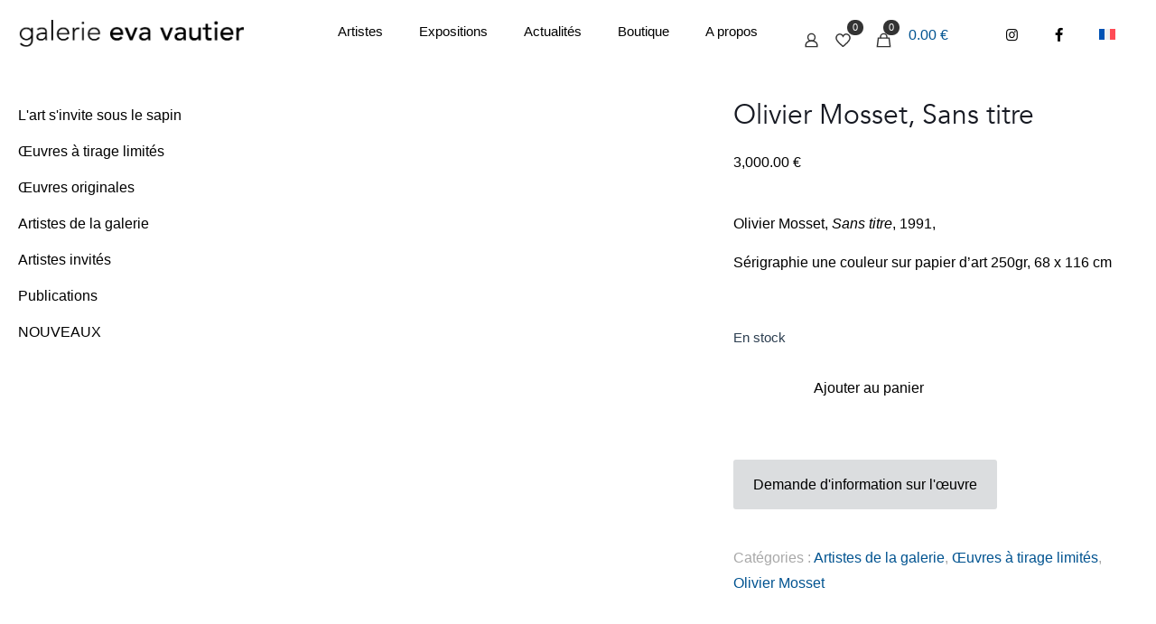

--- FILE ---
content_type: text/css
request_url: https://eva-vautier.com/wp-content/litespeed/ucss/9d5dc9b6c347397efc1f3344d79e3f0e.css?ver=c50e5
body_size: 58459
content:
@media screen{@font-face{font-display:swap;font-family:tc-fontawesome;font-style:normal;font-weight:400;font-display:auto;src:url(/wp-content/plugins/woocommerce-tm-extra-product-options/assets/webfonts/fa-regular-400.eot);src:url(/wp-content/plugins/woocommerce-tm-extra-product-options/assets/webfonts/fa-regular-400.eot?#iefix)format("embedded-opentype"),url(/wp-content/plugins/woocommerce-tm-extra-product-options/assets/webfonts/fa-regular-400.woff2)format("woff2"),url(/wp-content/plugins/woocommerce-tm-extra-product-options/assets/webfonts/fa-regular-400.woff)format("woff"),url(/wp-content/plugins/woocommerce-tm-extra-product-options/assets/webfonts/fa-regular-400.ttf)format("truetype")}@font-face{font-display:swap;font-family:tc-fontawesome;font-style:normal;font-weight:900;font-display:auto;src:url(/wp-content/plugins/woocommerce-tm-extra-product-options/assets/webfonts/fa-solid-900.eot);src:url(/wp-content/plugins/woocommerce-tm-extra-product-options/assets/webfonts/fa-solid-900.eot?#iefix)format("embedded-opentype"),url(/wp-content/plugins/woocommerce-tm-extra-product-options/assets/webfonts/fa-solid-900.woff2)format("woff2"),url(/wp-content/plugins/woocommerce-tm-extra-product-options/assets/webfonts/fa-solid-900.woff)format("woff"),url(/wp-content/plugins/woocommerce-tm-extra-product-options/assets/webfonts/fa-solid-900.ttf)format("truetype")}}:root{--tcgaprow:15px;--tcgapcolumn:15px;--tcinnergaprow:calc(var(--tcgaprow) / 2);--tcinnergapcolumn:calc(var(--tcgapcolumn) / 2);--tcgap:var(--tcgaprow) var(--tcgapcolumn);--tcinnergap:var(--tcinnergaprow) var(--tcinnergapcolumn);--tcinlinesize:3em;--flex-items:1;--swatch-border-radius:0;--swatch-border-color:transparent;--swatch-active-border-color:inherit;--text-swatch-border-color:inherit;--text-swatch-border-width:1px;--text-swatch-active-border-width:1px;--swatch-border-width:2px;--swatch-active-border-width:2px}.tc-container,.tm-extra-product-options .tc-container{display:block;width:100%;padding:0 var(--tcgapcolumn);margin:0}.tc-row,.tm-extra-product-options .tc-row{display:-webkit-box;display:-ms-flexbox;display:flex;-ms-flex-wrap:wrap;flex-wrap:wrap;-webkit-box-pack:start;-ms-flex-pack:start;justify-content:flex-start;-webkit-box-align:stretch;-ms-flex-align:stretch;align-items:stretch;-ms-flex-line-pack:start;align-content:flex-start;margin:0;gap:var(--tcgap)}.tc-extra-product-options{visibility:hidden}.tc-container,.tc-row,.tm-extra-product-options,.tm-extra-product-options .tc-row,.tm-extra-product-options .tm-extra-product-options-fields{-webkit-box-sizing:border-box;box-sizing:border-box}.tm-extra-product-options{max-width:100%;width:100%}.tm-extra-product-options .tm-extra-product-options-fields{clear:both;list-style:none outside none;margin:0;padding:0}.tc-totals-form{clear:both;display:none;width:100%}.tm-epo-totals{clear:both;padding-bottom:1em;padding-top:1em}.tm-epo-totals:empty{display:none}.tc-clearfix::after{content:"";display:block;height:0;clear:both;visibility:hidden;overflow:hidden}.single-product div.product.tm-has-options form.cart{-ms-flex-wrap:wrap!important;flex-wrap:wrap!important;max-width:100%}ul{box-sizing:border-box}.entry-content{counter-reset:footnotes}:root{--wp--preset--font-size--normal:16px;--wp--preset--font-size--huge:42px}.screen-reader-text:focus{font-size:1em}:where(figure){margin:0 0 1em}.wpcf7 .screen-reader-response{position:absolute;overflow:hidden;clip:rect(1px,1px,1px,1px);clip-path:inset(50%);height:1px;width:1px;margin:-1px;padding:0;border:0;word-wrap:normal!important}.wpcf7 form .wpcf7-response-output{padding:.2em 1em}.wpcf7 form.init .wpcf7-response-output{display:none}.woocommerce div.product div.images.woocommerce-product-gallery,.wpcf7-form-control-wrap{position:relative}.wpcf7 .wpcf7-submit:disabled{cursor:not-allowed}.wpcf7 input[type=email]{direction:ltr}button.pswp__button{box-shadow:none!important;background-image:url(/wp-content/plugins/woocommerce/assets/css/photoswipe/default-skin/default-skin.png)!important}button.pswp__button,button.pswp__button--arrow--left::before,button.pswp__button--arrow--right::before,button.pswp__button:hover{background-color:transparent!important}button.pswp__button--arrow--left,button.pswp__button--arrow--left:hover,button.pswp__button--arrow--right,button.pswp__button--arrow--right:hover{background-image:none!important}button.pswp__button--close:hover{background-position:0-44px}button.pswp__button--zoom:hover{background-position:-88px 0}.pswp{display:none;position:absolute;width:100%;height:100%;left:0;top:0;overflow:hidden;-ms-touch-action:none;touch-action:none;z-index:1500;-webkit-text-size-adjust:100%;-webkit-backface-visibility:hidden;outline:0}.pswp *{-webkit-box-sizing:border-box;box-sizing:border-box}.pswp__bg,.pswp__scroll-wrap{position:absolute;left:0;top:0;width:100%;height:100%}.pswp__bg{background:#000;opacity:0;-webkit-transform:translateZ(0);transform:translateZ(0);-webkit-backface-visibility:hidden}.pswp__scroll-wrap{overflow:hidden}.pswp__container{-ms-touch-action:none;touch-action:none;position:absolute;left:0;right:0;top:0;bottom:0;-webkit-user-select:none;-moz-user-select:none;-ms-user-select:none;user-select:none;-webkit-tap-highlight-color:transparent;-webkit-touch-callout:none}.pswp__bg{will-change:opacity;-webkit-transition:opacity 333ms cubic-bezier(.4,0,.22,1);transition:opacity 333ms cubic-bezier(.4,0,.22,1)}.pswp__container{-webkit-backface-visibility:hidden}.pswp__item{position:absolute;left:0;right:0;top:0;bottom:0;overflow:hidden}.pswp__button{position:relative;background:0 0;cursor:pointer;overflow:visible;-webkit-appearance:none;display:block;border:0;padding:0;margin:0;float:left;opacity:.75;-webkit-transition:opacity .2s;transition:opacity .2s;-webkit-box-shadow:none;box-shadow:none}.pswp__button:focus,.pswp__button:hover{opacity:1}.pswp__button:active{outline:0;opacity:.9}.pswp__button::-moz-focus-inner{padding:0;border:0}.pswp__button,.pswp__button--arrow--left:before,.pswp__button--arrow--right:before{background:url(/wp-content/plugins/woocommerce/assets/css/photoswipe/default-skin/default-skin.png)0 0 no-repeat;background-size:264px 88px;width:44px;height:44px}.pswp__button--arrow--left:before,.pswp__button--arrow--right:before{content:"";top:35px;background-color:rgba(0,0,0,.3);height:30px;width:32px;position:absolute}.pswp__button--close{background-position:0-44px}.pswp__button--share{background-position:-44px -44px}.pswp__button--fs{display:none}.pswp__button--zoom{display:none;background-position:-88px 0}.pswp__button--arrow--left,.pswp__button--arrow--right{background:0 0;top:50%;margin-top:-50px;width:70px;height:100px;position:absolute}.pswp__button--arrow--left{left:0}.pswp__button--arrow--right{right:0}.pswp__button--arrow--left:before{left:6px;background-position:-138px -44px}.pswp__button--arrow--right:before{right:6px;background-position:-94px -44px}.pswp__counter,.pswp__share-modal{-webkit-user-select:none;-moz-user-select:none;-ms-user-select:none;user-select:none}.pswp__share-modal{display:block;background:rgba(0,0,0,.5);width:100%;height:100%;top:0;left:0;padding:10px;position:absolute;z-index:1600;opacity:0;-webkit-transition:opacity .25s ease-out;transition:opacity .25s ease-out;-webkit-backface-visibility:hidden;will-change:opacity}.mfn-live-search-box a.button.hidden,.pswp__share-modal--hidden{display:none}.pswp__share-tooltip{z-index:1620;position:absolute;background:#fff;top:56px;border-radius:2px;display:block;width:auto;right:44px;-webkit-box-shadow:0 2px 5px rgba(0,0,0,.25);box-shadow:0 2px 5px rgba(0,0,0,.25);-webkit-transform:translateY(6px);-ms-transform:translateY(6px);transform:translateY(6px);-webkit-transition:-webkit-transform .25s;transition:transform .25s;-webkit-backface-visibility:hidden;will-change:transform}.pswp__counter{position:relative;left:0;top:0;height:44px;font-size:13px;line-height:44px;color:#fff;opacity:.75;padding:0 10px;margin-inline-end:auto}.pswp__caption{position:absolute;left:0;bottom:0;width:100%;min-height:44px}.pswp__caption__center{text-align:left;max-width:420px;margin:0 auto;font-size:13px;padding:10px;line-height:20px;color:#ccc}.pswp__preloader{width:44px;height:44px;position:absolute;top:0;left:50%;margin-left:-22px;opacity:0;-webkit-transition:opacity .25s ease-out;transition:opacity .25s ease-out;will-change:opacity;direction:ltr}.pswp__preloader__icn{width:20px;height:20px;margin:12px}@media screen and (max-width:1024px){.pswp__preloader{position:relative;left:auto;top:auto;margin:0;float:right}}.pswp__ui{-webkit-font-smoothing:auto;visibility:visible;opacity:1;z-index:1550}.pswp__top-bar{position:absolute;left:0;top:0;height:44px;width:100%;display:flex;justify-content:flex-end}.pswp__caption,.pswp__top-bar{-webkit-backface-visibility:hidden;will-change:opacity;-webkit-transition:opacity 333ms cubic-bezier(.4,0,.22,1);transition:opacity 333ms cubic-bezier(.4,0,.22,1);background-color:rgba(0,0,0,.5)}.pswp__ui--hidden .pswp__button--arrow--left,.pswp__ui--hidden .pswp__button--arrow--right,.pswp__ui--hidden .pswp__caption,.pswp__ui--hidden .pswp__top-bar{opacity:.001}.woocommerce img,.woocommerce-page img{height:auto;max-width:100%}.woocommerce div.product div.images,.woocommerce-page div.product div.images{float:left;width:48%}.woocommerce div.product form.cart::after,.woocommerce div.product form.cart::before,.woocommerce form .form-row::after,.woocommerce form .form-row::before,.woocommerce-page form .form-row::after,.woocommerce-page form .form-row::before{content:" ";display:table}.woocommerce form .form-row::after,.woocommerce-page form .form-row::after{clear:both}.woocommerce form .form-row label,.woocommerce-page form .form-row label{display:block}.woocommerce-page form .form-row .input-text{box-sizing:border-box;width:100%}.woocommerce form .form-row-first,.woocommerce form .form-row-last,.woocommerce-page form .form-row-first,.woocommerce-page form .form-row-last{width:47%;overflow:visible}.woocommerce form .form-row-first,.woocommerce-page form .form-row-first{float:left}.woocommerce form .form-row-last,.woocommerce-page form .form-row-last{float:right}@media only screen and (max-width:768px){:root{--woocommerce:#720eec;--wc-green:#7ad03a;--wc-red:#a00;--wc-orange:#ffba00;--wc-blue:#2ea2cc;--wc-primary:#720eec;--wc-primary-text:#fcfbfe;--wc-secondary:#e9e6ed;--wc-secondary-text:#515151;--wc-highlight:#958e09;--wc-highligh-text:white;--wc-content-bg:#fff;--wc-subtext:#767676;--wc-form-border-color:rgba(32, 7, 7, 0.8);--wc-form-border-radius:4px;--wc-form-border-width:1px}.woocommerce div.product div.images,.woocommerce-page div.product div.images{float:none;width:100%}}:root{--woocommerce:#720eec;--wc-green:#7ad03a;--wc-red:#a00;--wc-orange:#ffba00;--wc-blue:#2ea2cc;--wc-primary:#720eec;--wc-primary-text:#fcfbfe;--wc-secondary:#e9e6ed;--wc-secondary-text:#515151;--wc-highlight:#958e09;--wc-highligh-text:white;--wc-content-bg:#fff;--wc-subtext:#767676;--wc-form-border-color:rgba(32, 7, 7, 0.8);--wc-form-border-radius:4px;--wc-form-border-width:1px}@font-face{font-display:swap;font-family:star;src:url(/wp-content/plugins/woocommerce/assets/fonts/WooCommerce.woff2)format("woff2"),url(/wp-content/plugins/woocommerce/assets/fonts/WooCommerce.woff)format("woff"),url(/wp-content/plugins/woocommerce/assets/fonts/WooCommerce.ttf)format("truetype");font-weight:400;font-style:normal}@font-face{font-display:swap;font-family:WooCommerce;src:url(/wp-content/plugins/woocommerce/assets/fonts/WooCommerce.woff2)format("woff2"),url(/wp-content/plugins/woocommerce/assets/fonts/WooCommerce.woff)format("woff"),url(/wp-content/plugins/woocommerce/assets/fonts/WooCommerce.ttf)format("truetype");font-weight:400;font-style:normal}.woocommerce form .form-row{padding:3px;margin:0 0 6px}.woocommerce form .form-row label{line-height:2}.woocommerce form .form-row .input-text{font-family:inherit;font-weight:400;letter-spacing:normal;padding:.5em;display:block;background-color:var(--wc-form-color-background,#fff);border:var(--wc-form-border-width) solid var(--wc-form-border-color);border-radius:var(--wc-form-border-radius);color:var(--wc-form-color-text,#000);box-sizing:border-box;width:100%;margin:0;line-height:normal;height:auto}.woocommerce form .form-row .input-text:focus{border-color:currentColor}.woocommerce form .form-row .required{color:var(--wc-red);font-weight:700;border:0!important;text-decoration:none;visibility:hidden}.woocommerce form .form-row ::-webkit-input-placeholder{line-height:normal}.woocommerce form .form-row :-moz-placeholder{line-height:normal}.woocommerce form .form-row :-ms-input-placeholder{line-height:normal}.woocommerce div.product form.cart::after{clear:both}.woocommerce .quantity .qty{text-align:center}.woocommerce div.product{margin-bottom:0;position:relative}.woocommerce div.product p.stock{font-size:.92em}.woocommerce div.product div.images,.woocommerce div.product form.cart{margin-bottom:2em}.woocommerce div.product div.images img{display:block;width:100%;height:auto}.woocommerce div.product div.images .woocommerce-product-gallery__wrapper{transition:all cubic-bezier(.795,-.035,0,1) .5s;margin:0;padding:0}.woocommerce div.product div.images .woocommerce-product-gallery__image:nth-child(n+2){width:25%;display:inline-block}.woocommerce div.product div.images .woocommerce-product-gallery__image a{display:block;outline-offset:-2px}.woocommerce div.product form.cart div.quantity{float:left;margin:0 4px 0 0}.woocommerce div.product form.cart .button{vertical-align:middle;float:left}.woocommerce .cart .button{float:none}.woocommerce form.login{text-align:left;border-radius:5px}.woocommerce .woocommerce-form-login .woocommerce-form-login__submit{float:left;margin-right:1em}.woocommerce .woocommerce-form-login .woocommerce-form-login__rememberme{display:inline-block}.woocommerce:where(body:not(.woocommerce-uses-block-theme)) div.product .stock{color:#958e09}.woocommerce-no-js form.woocommerce-form-login{display:block!important}.wpml-ls-legacy-list-horizontal{border:1px solid transparent;padding:7px;clear:both}.wpml-ls-legacy-list-horizontal>ul{padding:0;margin:0!important;list-style-type:none}.wpml-ls-legacy-list-horizontal .wpml-ls-item{padding:0;margin:0;list-style-type:none;display:inline-block}.wpml-ls-legacy-list-horizontal a{display:block;text-decoration:none;padding:5px 10px 6px;line-height:1}.wpml-ls-legacy-list-horizontal a span{vertical-align:middle}.wpml-ls-legacy-list-horizontal a span.wpml-ls-bracket{vertical-align:unset}.wpml-ls-legacy-list-horizontal .wpml-ls-flag{display:inline;vertical-align:middle}.wpml-ls-legacy-list-horizontal .wpml-ls-flag+span{margin-left:.4em}.wpml-ls-menu-item .wpml-ls-flag{display:inline;vertical-align:baseline}.mfn-language-switcher-dropdown .wpml-ls ul li a,.woocommerce form.cart,ul .wpml-ls-menu-item a{display:flex;align-items:center}.wcpay-express-checkout-wrapper{width:100%;clear:both;display:flex;flex-direction:column;list-style:none}.wcpay-express-checkout-wrapper #wcpay-express-checkout-element{opacity:0;transition:all .3s ease-in-out;min-height:0;margin:0}.woocommerce .type-product .wcpay-express-checkout-wrapper{margin-top:1em;margin-bottom:1em}a,aside,b,body,div,em,figure,footer,header,html,i,img,li,section,span,strong,ul{margin:0;padding:0;border:0;font:inherit;vertical-align:baseline}form,h3,h4,label,p{padding:0;border:0;font:inherit;vertical-align:baseline}aside,figure,footer,header,section{display:block}body{line-height:1;--mfn-column-gap-top:0;--mfn-column-gap-bottom:40px;--mfn-column-gap-left:12px;--mfn-column-gap-right:12px;--mfn-article-box-decoration:#0089F7;--mfn-before-after-slider:#fff;--mfn-before-after-label:rgba(0,0,0,0.25);--mfn-before-after-label-color:#fff;--mfn-blog-slider-date-bg:#f8f8f8;--mfn-blog-date-bg:#f8f8f8;--mfn-contactbox-line:rgba(255,255,255,.2);--mfn-infobox-line:rgba(255,255,255,.2);--mfn-faq-line:rgba(0,0,0,.1);--mfn-clients-tiles:rgba(0,0,0,.08);--mfn-clients-tiles-hover:#0089F7;--mfn-offer-thumbs-nav:#0089F7;--mfn-timeline-date-bg:#f8f8f8;--mfn-sliding-box-bg:#0089F7;--mfn-tabs-border-color:rgba(0,0,0,.08);--mfn-shape-divider:#000;--mfn-icon-box-icon:#0089F7;--mfn-popup-tmpl-offset:30px;--mfn-exitbutton-font-size:16px;--mfn-exitbutton-size:30px;--mfn-exitbutton-item-size:16px;--mfn-exitbutton-offset-horizontal:0px;--mfn-wpml-arrow-size:10px;--mfn-sidemenu-always-visible-offset:400px;--mfn-button-font-family:inherit;--mfn-button-font-size:inherit;--mfn-button-font-weight:inherit;--mfn-button-font-style:inherit;--mfn-button-letter-spacing:inherit;--mfn-button-gap:10px;--mfn-button-padding:10px 20px;--mfn-button-border-width:0px;--mfn-button-border-style:solid;--mfn-button-border-radius:3px;--mfn-button-transition:0.2s;--mfn-button-color:#626262;--mfn-button-color-hover:#626262;--mfn-button-icon-color:#626262;--mfn-button-icon-color-hover:#626262;--mfn-button-bg:#dbdddf;--mfn-button-bg-hover:#d3d3d3;--mfn-button-border-color:transparent;--mfn-button-border-color-hover:transparent;--mfn-button-box-shadow:unset;--mfn-button-theme-color:#fff;--mfn-button-theme-color-hover:#fff;--mfn-button-theme-icon-color:#0095eb;--mfn-button-theme-icon-color-hover:#007cc3;--mfn-button-theme-bg:#0095eb;--mfn-button-theme-bg-hover:#007cc3;--mfn-button-theme-border-color:transparent;--mfn-button-theme-border-color-hover:transparent;--mfn-button-theme-box-shadow:unset;--mfn-button-shop-color:#fff;--mfn-button-shop-color-hover:#fff;--mfn-button-shop-icon-color:#0095eb;--mfn-button-shop-icon-color-hover:#007cc3;--mfn-button-shop-bg:#161922;--mfn-button-shop-bg-hover:#030304;--mfn-button-shop-border-color:transparent;--mfn-button-shop-border-color-hover:transparent;--mfn-button-shop-box-shadow:unset;--mfn-button-action-color:#626262;--mfn-button-action-color-hover:#626262;--mfn-button-action-icon-color:#626262;--mfn-button-action-icon-color-hover:#626262;--mfn-button-action-bg:#dbdddf;--mfn-button-action-bg-hover:#d3d3d3;--mfn-button-action-border-color:transparent;--mfn-button-action-border-color-hover:transparent;--mfn-button-action-box-shadow:unset;-webkit-font-smoothing:antialiased;-webkit-text-size-adjust:100%;min-width:960px;--mfn-swiper-pagination-bullet-active-color:#007aff;--mfn-swiper-pagination-bullet-inactive-color:#000;--mfn-swiper-pagination-bullet-width:10px;--mfn-swiper-pagination-bullet-height:10px;--mfn-swiper-pagination-spacing:20px;--mfn-swiper-arrow-width:auto;--mfn-swiper-arrow-height:auto;--mfn-swiper-arrow-size:50px;--mfn-swiper-arrow-spacing:20px;--mfn-tabs-border-width:1px}ul{list-style:none outside}body.style-simple{--mfn-contactbox-line:rgba(255,255,255,.1);--mfn-infobox-line:rgba(255,255,255,.1)}img:not([src$=".svg"]){max-width:100%;height:auto}html{height:100%;overflow-x:hidden}*,::after,::before{box-sizing:inherit;-webkit-font-smoothing:antialiased}h3,h4,p{margin:0 0 15px}em,i{font-style:italic}b,strong{font-weight:700}a,a:focus,a:visited{text-decoration:none;outline:0}a:hover{text-decoration:underline}p a,p a:visited{line-height:inherit}.content_wrapper img{max-width:100%;height:auto}input::-moz-focus-inner{border:0;padding:0}.button,button,input[type=submit]{display:inline-flex;align-items:center;justify-content:center;gap:var(--mfn-button-gap);position:relative;box-sizing:border-box;font-family:var(--mfn-button-font-family);font-size:var(--mfn-button-font-size);font-weight:var(--mfn-button-font-weight);font-style:var(--mfn-button-font-style);letter-spacing:var(--mfn-button-letter-spacing);line-height:1.2;padding:var(--mfn-button-padding);border-width:var(--mfn-button-border-width);border-style:var(--mfn-button-border-style);border-radius:var(--mfn-button-border-radius);outline:unset;text-decoration:none;cursor:pointer;overflow:hidden;transition:color var(--mfn-button-transition) ease-in-out,background-color var(--mfn-button-transition) ease-in-out,border-color var(--mfn-button-transition) ease-in-out}.button:hover,.mfn-language-switcher-dropdown .wpml-ls ul li a,.mfn-language-switcher-dropdown .wpml-ls ul li a:hover,button:hover,input[type=submit]:hover{text-decoration:none}.button:disabled,button:disabled,input[type=submit]:disabled{cursor:not-allowed;opacity:.3}.button.button_full_width{width:100%}.button,button{background-color:var(--mfn-button-bg);border-color:var(--mfn-button-border-color);color:var(--mfn-button-color);box-shadow:var(--mfn-button-box-shadow)}.button:hover,button:hover{background-color:var(--mfn-button-bg-hover);border-color:var(--mfn-button-border-color-hover);color:var(--mfn-button-color-hover)}.button_theme,input[type=submit]{background-color:var(--mfn-button-theme-bg);border-color:var(--mfn-button-theme-border-color);color:var(--mfn-button-theme-color);box-shadow:var(--mfn-button-theme-box-shadow)}.button_theme:hover,input[type=submit]:hover{background-color:var(--mfn-button-theme-bg-hover);border-color:var(--mfn-button-theme-border-color-hover);color:var(--mfn-button-theme-color-hover)}.button.alt,button.alt{background-color:var(--mfn-button-shop-bg);border-color:var(--mfn-button-shop-border-color);color:var(--mfn-button-shop-color);box-shadow:var(--mfn-button-shop-box-shadow)}.button.alt:hover,button.alt:hover{background-color:var(--mfn-button-shop-bg-hover);border-color:var(--mfn-button-shop-border-color-hover);color:var(--mfn-button-shop-color-hover)}@font-face{font-display:swap;font-family:"mfn-icons";src:url(/wp-content/themes/betheme/fonts/mfn/icons.eot?3522148);src:url(/wp-content/themes/betheme/fonts/mfn/icons.eot?3522148#iefix)format("embedded-opentype"),url(/wp-content/themes/betheme/fonts/mfn/icons.woff2?3522148)format("woff2"),url(/wp-content/themes/betheme/fonts/mfn/icons.woff?3522148)format("woff"),url(/wp-content/themes/betheme/fonts/mfn/icons.ttf?3522148)format("truetype"),url(/wp-content/themes/betheme/fonts/mfn/icons.svg?3522148#mfn-icons)format("svg");font-weight:400;font-style:normal;font-display:swap}[class^=icon-]:before{font-family:"mfn-icons";font-style:normal;font-weight:400;speak:never;display:inline-block;text-decoration:inherit;width:1em;text-align:center;font-variant:normal;text-transform:none;line-height:1em;-webkit-font-smoothing:antialiased;-moz-osx-font-smoothing:grayscale}.icon-minus:before{content:""}.icon-plus:before{content:""}.icon-menu-fine:before{content:""}.icon-instagram:before{content:""}.wpcf7::after{clear:both;content:"";display:block}span.wpcf7-form-control-wrap{width:100%;position:relative!important;display:inline-block;margin-bottom:3px}span.wpcf7-form-control-wrap .wpcf7-text,span.wpcf7-form-control-wrap .wpcf7-textarea{width:100%;box-sizing:border-box;margin-bottom:0}.wpcf7 input[type=submit]{margin-bottom:0!important;-webkit-appearance:none;-moz-appearance:none;appearance:none}.wpcf7 form .wpcf7-response-output{border:0;margin:0 .5em 1em;clear:both}button::-moz-focus-inner{padding:0;border:0}#Wrapper{max-width:1240px;margin:0 auto;position:relative}.layout-full-width{padding:0}.layout-full-width #Wrapper{max-width:100%!important;width:100%!important;margin:0!important}#Content{width:100%;z-index:0;position:relative}.with_aside #Content{padding-top:0}#Content,.with_aside .sections_group{padding-top:30px}.section{position:relative;box-sizing:border-box}.section_wrapper{max-width:1220px;height:100%;margin:0 auto;position:relative}.section_wrapper:after{clear:both;content:" ";display:block;height:0;visibility:hidden;width:100%}.mcb-wrap{float:left;position:relative;z-index:1;box-sizing:border-box}.column,.columns{float:left;margin:0}.sidebar,.widget-area{box-sizing:border-box}.mcb-column,.mcb-wrap,.section{background-position:left top;background-repeat:no-repeat}.one-third.mcb-wrap{width:33.333%}.one-second.mcb-wrap{width:50%}.one.mcb-wrap{width:100%}.four.columns{width:25%}.mcb-sidebar.lines-boxed .widget:after,.one.column,.single-product div.product{width:100%}.mcb-column{position:relative}.mcb-column-inner{position:relative;margin-top:var(--mfn-column-gap-top);margin-bottom:var(--mfn-column-gap-bottom);margin-left:var(--mfn-column-gap-left);margin-right:var(--mfn-column-gap-right)}.mfn-item-inline.column{width:auto!important;flex:0 0 auto!important;max-width:100%}.with_aside .content_wrapper{max-width:1240px;margin:0 auto}.with_aside .sections_group{width:75%;float:left}.with_aside #Content .section_wrapper{max-width:98%;max-width:calc(100% - 20px)}.with_aside .four.columns{float:right;margin:0}.aside_left .sections_group{float:right}.aside_left .four.columns{float:left}.clearfix:after,.clearfix:before{content:" ";display:block;overflow:hidden;visibility:hidden;width:0;height:0}.clear,.clearfix:after{clear:both}.clear{display:block;overflow:hidden;visibility:hidden;width:0;height:0}#body_overlay,.section>.mcb-background-overlay{width:100%;height:100%;position:absolute;z-index:1;top:0;left:0}.wrap>.mcb-wrap-inner>.mcb-wrap-background-overlay{width:100%;height:100%;position:absolute;left:0;top:0;border-radius:inherit}.mfn-live-search-box{min-height:0;padding:15px;overflow-y:auto;z-index:2;clear:both;text-align:center;box-sizing:border-box;transition:height .3s ease-in-out;border-top:1px solid rgb(0 0 0/.08)}.mfn-live-search-box a.button{width:100%;margin-top:20px;box-sizing:border-box}.mfn-live-search-box .mfn-live-search-list{list-style:none;margin:0;text-align:left;overflow:auto}.mfn-live-search-box .mfn-live-search-list>*,.mfn-live-search-box .mfn-live-search-noresults{display:none}.mfn-live-search-box .mfn-live-search-list ul{list-style:none;margin:0}.mfn-language-switcher-dropdown .wpml-ls-legacy-list-horizontal{border:0;padding:0}.mfn-language-switcher-dropdown .wpml-ls ul{display:flex;flex-wrap:wrap}.mfn-language-switcher-dropdown .wpml-ls ul li{display:none;order:2;float:none;width:100%}.mfn-language-switcher-dropdown .wpml-ls ul li a img{height:auto}.mcb-section .mcb-wrap .mcb-item-xq8g0uapn .mfn-language-switcher ul li a img,.mfn-language-switcher-dropdown .wpml-ls ul li a img.wpml-ls-flag{width:18px}.mfn-language-switcher-dropdown .wpml-ls ul li.wpml-ls-current-language{display:flex;order:1;position:relative}#body_overlay{position:fixed;height:120%;background:rgb(0 0 0/.6);z-index:9002;display:none}body.mobile-side-slide{position:relative;overflow-x:visible}.mcb-sidebar{border-style:solid;padding:0 20px;position:relative}.mcb-sidebar:before{content:"";display:block;position:absolute;top:0;width:1500px;height:100%;background:rgb(0 0 0/.01);visibility:visible}.aside_left .mcb-sidebar{border-right-width:1px}.aside_left .mcb-sidebar:before{right:0}.mcb-sidebar.style-simple{border-color:transparent!important}.mcb-sidebar.style-simple:before{content:unset}.widget{margin:30px 0;position:relative}.widget:last-child:after{display:none}.widget:after{content:"";display:block;position:absolute;bottom:0;width:1500px;height:0;visibility:visible;border-width:1px 0 0;border-style:solid}.widget:not(.widget_block)>h3{font-size:18px;line-height:22px}.sidebar.has-lines .widget{padding-bottom:30px}.aside_left .widget:after{right:0}.tooltip{display:inline;position:relative;cursor:help;border-bottom-width:1px;border-style:dotted}.tooltip:focus:before,.tooltip:hover:before{opacity:1;transform:translate(-50%,-10px)}.tooltip:focus:after,.tooltip:hover:after{opacity:1;transform:translate(-50%,-10px) rotate(45deg)}.tooltip:after,.tooltip:before{position:absolute;z-index:98;bottom:100%;left:50%;opacity:0;pointer-events:none}.tooltip:before{content:attr(data-tooltip);text-align:center;text-indent:0;padding:6px 12px;font-size:12px;line-height:20px;transform:translate(-50%,0);border-radius:3px}.tooltip:after{display:block;content:"";width:10px;height:10px;border-radius:2px;margin-bottom:-4px;transform:translate(-50%,0) rotate(45deg)}.tooltip:before{max-width:250px;width:max-content;transition:transform .2s ease-out}.tooltip[data-position=left]:before{transform:translate(0,-50%);left:auto;bottom:auto;right:100%;top:50%}.tooltip[data-position=left]:focus:before,.tooltip[data-position=left]:hover:before{transform:translate(-10px,-50%)}.tooltip[data-position=left]:after{transform:translate(5px,-5px) rotate(45deg);left:auto;bottom:auto;right:100%;top:50%}.tooltip[data-position=left]:focus:after,.tooltip[data-position=left]:hover:after{transform:translate(-60%,-5px) rotate(45deg)}.tooltip:after{transition:transform .2s ease-out}.column_button .button{margin:0!important;vertical-align:middle}form{margin:0}textarea{min-height:60px;line-height:20px}label{display:block;margin:0 0 5px;font-weight:500}input[type=checkbox]{display:inline}input[type=email],input[type=password],input[type=text],textarea{padding:10px;outline:0;width:230px;max-width:100%;display:block;margin:0 0 20px;font-size:15px;border-width:1px;border-style:solid;border-radius:0;box-sizing:border-box;-webkit-appearance:none}.column_column ul{list-style:disc outside;margin:0 0 15px 30px}.column_column ul li{margin-bottom:10px}.mfn-icon-box,.mfn-icon-box .icon-wrapper{display:flex;align-items:center;overflow:hidden}.mfn-icon-box{box-sizing:border-box}.mfn-icon-box .icon-wrapper{justify-content:center;flex-shrink:0;line-height:0}.mfn-builder-content .mfn-icon-box .icon-wrapper i{font-size:7vh;line-height:1;color:var(--mfn-icon-box-icon)}.mfn-icon-box .desc-wrapper :last-child{margin-bottom:0}.mfn-header-tmpl .mfn-header-icon-box .icon-wrapper{overflow:unset}.mfn-icon-box-left .icon-wrapper{margin:0 20px 0 0}.mfn-icon-box-top{flex-direction:column}.mfn-icon-box-top .icon-wrapper{margin:0 0 30px}.mfn-icon-box-top.mfn-icon-box-center .icon-wrapper{width:40%}.mfn-icon-box-center{align-items:center}@media (max-width:767px){.mfn-icon-box-mobile-right{flex-direction:row}.mfn-icon-box-mobile-right .icon-wrapper{margin:0 0 0 20px;order:2;width:25%}}.mfn-icon-box,.mfn-icon-box .desc-wrapper,.mfn-icon-box .icon-wrapper,.mfn-icon-box .icon-wrapper i{transition:all .2s ease-in-out}::-moz-selection{color:#fff}::selection{color:#fff}.mcb-sidebar,.widget:after,.woocommerce .quantity input.qty,input[type=email],input[type=password],input[type=text],textarea{border-color:rgb(0 0 0/.08)}.tooltip:after,.tooltip:before{background:#444;color:#fff}.tooltip:before{box-shadow:0 0 15px rgb(0 0 0/.15)}.woocommerce .quantity input.qty,input[type=email],input[type=password],input[type=text],textarea{background-color:#fff;color:#626262;box-shadow:inset 0 0 2px 2px rgb(0 0 0/.02)}input[type=email]:focus,input[type=password]:focus,input[type=text]:focus,textarea:focus{background-color:#e9f5fc;border-color:#d5e5ee;color:#1982c2}.mfn-close-icon{z-index:5;display:flex;justify-content:center;align-items:center;width:40px;height:40px;font-size:20px;cursor:pointer;text-decoration:none!important}.mfn-close-icon .icon{color:rgb(0 0 0/.3);display:inline-block;transition:all .3s ease-in-out}.mfn-close-icon:hover .icon{color:rgb(0 0 0/.8);transform:rotate(180deg)}.section_wrapper{flex-wrap:wrap}.mcb-wrap,.mcb-wrap-inner,.section_wrapper{display:flex;align-items:flex-start}.mcb-wrap-inner{align-content:flex-start;flex-wrap:wrap;position:relative;width:100%;align-self:stretch}.column_column{display:flex}.mcb-item-column-inner{width:100%;word-break:break-word}.mfn-header-tmpl{--mfn-column-gap-left:5px;--mfn-column-gap-right:5px;--mfn-column-gap-bottom:0;--mfn-header-menu-gap:0px;--mfn-header-menu-icon-gap:5px;--mfn-header-menu-submenu-icon-gap:10px;--mfn-header-menu-sep:rgba(1,7,39,.15);--mfn-header-menu-animation-height:3px;--mfn-header-menu-icon-size:25px;--mfn-header-submenu-icon-size:13px;--mfn-header-menu-animation-color:#0089f7;--mfn-header-menu-sidebar-width:350px;--mfn-header-search-icon-color:#333;--mfn-header-icon-color:#333;--mfn-header-submenu-border-radius-top:4px;--mfn-header-submenu-border-radius-right:4px;--mfn-header-submenu-border-radius-bottom:4px;--mfn-header-submenu-border-radius-left:4px;--mfn-header-submenu-dropdown-size:8px;--mfn-header-submenu-dropdown-offset:0px;--mfn-header-submenu-dropdown-color:#fff;width:100%;position:relative;z-index:3}.mfn-header-tmpl-absolute{position:absolute;left:0;top:0}.mfn-header-tmpl.mfn-hasSticky .mfn-header-sticky-section{display:none}@media only screen and (max-width:767px){.mfn-header-tmpl .section_wrapper{padding-left:0!important;padding-right:0!important}}.mfn-header-tmpl .mfn-header-tmpl-builder>.mcb-section>.section_wrapper>.mcb-wrap:hover{z-index:2}.mfn-header-tmpl .mcb-header-wrap{width:auto;max-width:100%}.mfn-header-tmpl .mcb-header-section>.section_wrapper,.mfn-header-tmpl .mcb-header-wrap>.mcb-wrap-inner{flex-wrap:nowrap}.mfn-header-tmpl .mcb-header-section>.section_wrapper:after{content:unset}@media only screen and (min-width:960px) and (max-width:1440px){.mfn-header-tmpl .laptop-one-third.mcb-header-wrap:not(.mfn-item-custom-width){width:auto}}@media only screen and (min-width:768px) and (max-width:959px){.mfn-header-tmpl .tablet-one-third.mcb-header-wrap:not(.mfn-item-custom-width){width:auto}}@media only screen and (max-width:767px){.mfn-header-tmpl .mobile-one.mcb-header-wrap:not(.mfn-item-custom-width){width:auto}}.mfn-item-inline.column_header_menu{flex-grow:1!important;flex-shrink:1!important;flex-basis:0!important}.mfn-header-tmpl .column_column{flex-shrink:1!important}.mfn-header-tmpl .column_column .column_attr>:last-child,.woocommerce .column_product_meta .product_meta span:last-child{margin-bottom:0}.column_header_logo .logo-wrapper{display:flex;align-items:center;width:100%;height:100%;line-height:0}.column_header_logo .logo-wrapper>*{width:100%;height:auto}.column_header_search .search_wrapper{position:relative}.column_header_search .search_wrapper input[type=text]{position:relative;margin:0;padding-left:40px;width:100%;color:var(--mfn-header-search-color)}.column_header_search .search_wrapper input[type=text]::placeholder{color:var(--mfn-header-search-color)}.column_header_search .search_wrapper .icon_search{position:absolute;left:22px;top:50%;z-index:1;transform:translate(-50%,-50%)}.column_header_search .search_wrapper svg.icon_search{width:var(--mfn-header-search-icon-size)}.column_header_search .search_wrapper svg.icon_search .path{stroke:var(--mfn-header-search-icon-color)}.column_header_search .search_wrapper .icon_close{display:none}.mfn-header-menu{display:flex;align-items:stretch;flex-wrap:wrap;font-size:15px;line-height:1.5;font-weight:500}.mfn-header-menu,.mfn-header-menu .mfn-submenu{margin:0;padding:0;list-style:none}.mfn-header-menu .mfn-menu-li{position:relative}.mfn-header-menu .mfn-menu-li .mfn-menu-link{display:flex;text-decoration:none}.mfn-header-menu>.mfn-menu-li>.mfn-menu-link{position:relative;align-items:center;justify-content:center;padding:8px 20px;width:100%;box-sizing:border-box}.mfn-header-menu>.mfn-menu-li>.mfn-menu-link .menu-item-helper{display:flex;position:absolute;left:0;top:0;width:100%;height:100%;box-sizing:border-box}.mfn-header-menu .mfn-menu-li .mfn-submenu{display:none;position:absolute;width:220px;border-radius:var(--mfn-header-submenu-border-radius-top) var(--mfn-header-submenu-border-radius-right) var(--mfn-header-submenu-border-radius-bottom) var(--mfn-header-submenu-border-radius-left)}.mfn-header-menu .mfn-menu-li .mfn-submenu .mfn-menu-link{align-items:center;padding:10px 20px}.mfn-header-menu .mfn-menu-li .mfn-submenu .mfn-menu-li:first-child .mfn-menu-link{border-radius:var(--mfn-header-submenu-border-radius-top) var(--mfn-header-submenu-border-radius-right)0 0}.mfn-header-menu .mfn-menu-li .mfn-submenu .mfn-menu-li:last-child .mfn-menu-link{border-bottom:0;border-radius:0 0 var(--mfn-header-submenu-border-radius-bottom) var(--mfn-header-submenu-border-radius-left)}.mfn-header-menu .mfn-menu-li .mfn-submenu .mfn-menu-link .menu-sub{margin-left:auto}.mfn-menu-submenu-on-hover .mfn-menu-li:hover>.mfn-submenu{display:block}.mfn-header-menu>.mfn-menu-li .mfn-submenu{left:0;top:100%}.mfn-header-menu.mfn-menu-fold-last-to-right>.mfn-menu-li:nth-last-of-type(-n+2) .mfn-submenu{left:auto;right:0}.mfn-header-menu .mfn-menu-li>.mfn-menu-link{color:#73748c}.mfn-header-menu .mfn-menu-li:hover>.mfn-menu-link{color:#2a2b39}.mfn-header-menu .mfn-submenu{background-color:#fff;box-shadow:0 10px 20px 0 rgb(1 7 39/.05)}.mfn-header-menu>.mfn-menu-li,.mfn-header-menu>.mfn-menu-li .mfn-menu-link .menu-sub{z-index:1}.mcb-item-header_burger-inner,.mfn-header-menu>.mfn-menu-li:hover{z-index:2}.mfn-header-menu>.mfn-menu-li>.mfn-menu-link{z-index:4}.mfn-header-menu>.mfn-menu-li>.mfn-menu-link>.label-wrapper>.menu-label{white-space:nowrap}.mfn-header-menu>.mfn-menu-li .mfn-menu-link span.menu-sub i{font-size:var(--mfn-header-submenu-icon-size)}.mfn-header-menu .mfn-menu-li:not(.menu-item-has-children,.mfn-menu-item-has-megamenu) .mfn-menu-link .menu-sub{display:none!important}.mfn-header-menu .mfn-menu-li .mfn-submenu .mfn-menu-link .menu-sub>i{font-size:var(--mfn-header-submenu-submenu-icon-size)}.mfn-header-menu .mfn-menu-link .label-wrapper{position:relative;display:flex;flex-direction:column}.mfn-menu-submenu-icon-off .mfn-menu-link .menu-sub{display:none}.mfn-menu-icon-left .mfn-menu-link>.menu-sub{margin-left:var(--mfn-header-menu-submenu-icon-gap)}.mfn-header-menu>.mfn-menu-li{display:inline-flex;margin:0 calc(var(--mfn-header-menu-gap)/2)}.mfn-header-menu>.mfn-menu-li:first-child,.woocommerce .product_meta span:first-child{margin-left:0}.mfn-header-menu>.mfn-menu-li:last-child,.woocommerce .product_meta span:last-child{margin-right:0}.mfn-menu-animation-text-line-bottom>.mfn-menu-li>.mfn-menu-link{transition:color .2s ease-in-out}.mfn-menu-animation-text-line-bottom>.mfn-menu-li>.mfn-menu-link .label-wrapper:before,.mfn-menu-animation-text-toggle-line-bottom>.mfn-menu-li>.mfn-menu-link .label-wrapper:before{content:"";position:absolute;left:0;top:100%;width:100%;height:var(--mfn-header-menu-animation-height);background-color:var(--mfn-header-menu-animation-color);transform:scale3d(0,1,1)}.mfn-menu-animation-text-line-bottom>.mfn-menu-li>.mfn-menu-link .label-wrapper:before{transition:transform .2s ease-in-out}.mfn-menu-animation-text-line-bottom>.mfn-menu-li:hover>.mfn-menu-link .label-wrapper:before{transform:scale3d(1,1,1)}.mfn-menu-animation-text-toggle-line-bottom>.mfn-menu-li>.mfn-menu-link{transition:color .4s cubic-bezier(.8,0,.2,1)}.mfn-menu-animation-text-toggle-line-bottom>.mfn-menu-li>.mfn-menu-link .label-wrapper:before{transform-origin:100% 50%;transition:transform .4s cubic-bezier(.8,0,.2,1)}.mfn-menu-animation-text-toggle-line-bottom>.mfn-menu-li:hover>.mfn-menu-link .label-wrapper:before{transform:scale3d(1,1,1);transform-origin:0 50%}.mfn-header-tmpl .mfn-icon-box .icon-wrapper i{font-size:var(--mfn-header-menu-icon-size);color:var(--mfn-header-icon-color)}.mfn-header-tmpl .mfn-icon-box .icon-wrapper svg .path{stroke:var(--mfn-header-icon-color)}.mfn-header-tmpl .mfn-icon-box .icon-wrapper svg{width:var(--mfn-header-menu-icon-size)}.column_header_icon .mfn-header-cart-link .icon-wrapper,.column_header_icon .mfn-header-wishlist-link .icon-wrapper{position:relative}.column_header_icon .header-cart-count,.column_header_icon .header-wishlist-count{display:inline-block;position:absolute;font-size:11px;line-height:1;background-color:#333;color:#fff;min-width:18px;text-align:center;border-radius:18px;padding:3px}.mfn-header-tmpl a.mfn-icon-box,.mfn-header-tmpl a:hover.mfn-icon-box{text-decoration:none}.mfn-header-tmpl .mfn-icon-box-left .icon-wrapper{margin:0 10px 0 0}.mfn-header-tmpl .mfn-icon-box-top .icon-wrapper{margin:0 0 5px}.column_header_burger.mfn-item-inline .icon-wrapper,.column_header_icon.mfn-item-inline .icon-wrapper{width:auto}@media (max-width:767px){.mfn-header-tmpl .mfn-icon-box-mobile-right .icon-wrapper{margin:0 0 0 10px}}.mfn-header-tmpl .mfn-icon-box-empty-desc .icon-wrapper{margin:0}.mfn-footer-sliding .mfn-footer-tmpl{position:fixed;width:100%;bottom:0;left:0;z-index:-1}.mfn-footer-sliding #Wrapper{z-index:0;overflow-x:hidden}.mfn-footer-sliding #Content{position:relative}@media only screen and (max-width:767px){.mfn-footer-sliding .mfn-footer-tmpl{position:static}.mfn-footer-sliding #Content{margin-bottom:0!important}.footer-menu-sticky .mfn-footer-tmpl{padding-bottom:70px}.mfn-footer-tmpl .mcb-section:not(.full-width){max-width:100%;padding-left:33px;padding-right:33px}.mfn-footer-tmpl .mcb-section .section_wrapper{max-width:100%!important}}.mfn-popup-tmpl{display:none;position:fixed;top:0;left:0;width:100%;height:100%;z-index:10001}.mfn-popup-tmpl:before{content:"";display:block;width:200%;height:200%;left:-50%;top:-50%;position:absolute}.mfn-popup-tmpl-content{display:flex;position:fixed;max-height:calc(100vh - (2*var(--mfn-popup-tmpl-offset)));max-width:calc(100vw - (2*var(--mfn-popup-tmpl-offset)));box-sizing:border-box;z-index:1999;background-color:#fff;border-radius:3px;box-shadow:0 2px 4px rgb(105 103 139/.03)}.mfn-popup-tmpl-content .mfn-popup-tmpl-content-wrapper{overflow:auto;padding:30px;box-sizing:border-box;max-height:100%;display:block;width:100%}.mfn-popup-tmpl.mfn-popup-tmpl-center .mfn-popup-tmpl-content{top:50%;transform:translateY(-50%) translateX(-50%);left:50%}.mfn-popup-tmpl.mfn-popup-tmpl-width-default .mfn-popup-tmpl-content{width:640px}.mfn-popup-tmpl .exit-mfn-popup:hover{text-decoration:none}.mfn-popup-tmpl .exit-mfn-popup-abs{position:absolute;top:0;z-index:10;width:var(--mfn-exitbutton-size);height:var(--mfn-exitbutton-size);display:flex;justify-content:center;align-items:center;font-size:var(--mfn-exitbutton-font-size);transition:.3s;line-height:1em}.mfn-popup-close-button-right .exit-mfn-popup-abs{right:var(--mfn-exitbutton-offset-horizontal)}@media only screen and (min-width:960px) and (max-width:1239px){.mfn-popup-tmpl .section_wrapper{max-width:100%}}@media only screen and (min-width:768px) and (max-width:959px){.mfn-popup-tmpl .section_wrapper{max-width:100%}}@media only screen and (max-width:767px){.mfn-popup-tmpl .section_wrapper{max-width:100%!important}.mfn-popup-tmpl .mfn-popup-tmpl-content-wrapper .section_wrapper{max-width:100%!important;padding-left:0!important;padding-right:0!important}.mfn-popup-tmpl-content{max-height:calc(90vh - (2*var(--mfn-popup-tmpl-offset)))}}.mfn-sidemenu-tmpl{--mfn-sidemenu-width:400px;--mfn-header-menu-icon-size:25px;--mfn-header-icon-color:#333;--mfn-sidemenu-menu-tabber-spacing:15px;--mfn-sidemenu-menu-tabber-padding:5px;--mfn-sidemenu-menu-tabber-tab-spacing:3px;--mfn-sidemenu-menu-tabber-bg:rgba(0,0,0,.05);--mfn-sidemenu-menu-tabber-link-bg-active:#fff;--mfn-sidemenu-menu-tabber-link:rgba(0,0,0,.4);--mfn-sidemenu-menu-tabber-link-active:#000;--mfn-sidemenu-submenu-icon-size:20px;--mfn-sidemenu-submenu-icon-width:30px;--mfn-sidemenu-icon-width:20px;--mfn-sidemenu-icon-gap:5px;--mfn-sidemenu-closebutton-size:30px;--mfn-sidemenu-closebutton-font-size:16px;--mfn-sidemenu-closebutton-offset-horizontal:0;--mfn-sidemenu-submenu-icon-offset-top:4px;display:block;position:fixed;top:0;z-index:10000;background-color:#fff;width:var(--mfn-sidemenu-width);max-width:100%;height:100%;overflow:hidden;box-sizing:border-box;opacity:0;transition:.3s}.mfn-sidemenu-tmpl .mfn-sidemenu-tmpl-builder{display:flex;flex-direction:column;min-height:100%;width:100%;box-sizing:border-box;max-height:100%;overflow:auto}.mfn-sidemenu-align-right{right:calc(var(--mfn-sidemenu-width)*-1)}.mfn-sidemenu-menu li>.outer-menu-sub,.mfn-sidemenu-tmpl .mfn-sidemenu-closebutton{display:none;position:absolute;line-height:1em;align-items:center;justify-content:center}.mfn-sidemenu-tmpl .mfn-sidemenu-closebutton{top:0;z-index:10;width:var(--mfn-sidemenu-closebutton-size);height:var(--mfn-sidemenu-closebutton-size);font-size:var(--mfn-sidemenu-closebutton-font-size)}.mfn-sidemenu-tmpl .mfn-sidemenu-closebutton:hover{text-decoration:none}.mfn-sidemenu-menu.mfn-menu-submenu-icon-on li.menu-item-has-children>.outer-menu-sub,.mfn-sidemenu-tmpl.mfn-sidemenu-closebutton-active .mfn-sidemenu-closebutton{display:flex}.mfn-sidemenu-tmpl.mfn-sidemenu-close-button-right .mfn-sidemenu-closebutton{right:var(--mfn-sidemenu-closebutton-offset-horizontal)}.mfn-header-tmpl .column_header_icon .mfn-icon-box,.mfn-header-tmpl .column_header_icon .mfn-icon-box .icon-wrapper{overflow:unset}.mfn-icon-box-left .icon-wrapper{width:25%}.mfn-footer-stickymenu ul,.mfn-sidemenu-menu{padding:0;margin:0;list-style-type:none;display:flex}.mfn-sidemenu-menu{flex-wrap:wrap;align-items:flex-start}.mfn-sidemenu-menu li{display:flex;width:100%;flex-wrap:wrap;position:relative}.mfn-sidemenu-menu li a.mfn-menu-link{display:flex;text-decoration:none;flex-grow:1;align-items:center;padding:4px 0}.mfn-menu-wrapper,.mfn-sidemenu-menu.mfn-menu-submenu-on li.menu-item-has-children ul{display:block;width:100%}.mfn-sidemenu-menu .mfn-menu-li>.mfn-menu-link{color:#73748c}.mfn-sidemenu-menu .mfn-menu-li:hover>.mfn-menu-link{color:#2a2b39}.mfn-sidemenu-menu li>.outer-menu-sub{top:var(--mfn-sidemenu-submenu-icon-offset-top);right:0;z-index:2;width:var(--mfn-sidemenu-submenu-icon-width);font-size:var(--mfn-sidemenu-submenu-icon-size);text-decoration:none}.mfn-sidemenu-menu.mfn-menu-submenu-on.mfn-menu-submenu-toggled li.menu-item-has-children ul{display:none;flex-wrap:wrap}.mfn-menu-submenu-icon-rotate .mfn-menu-li>.outer-menu-sub i{transition:transform .3s ease-out}@media only screen and (max-width:959px){.mfn-menu-submenu-icon-rotate .mfn-menu-li>.outer-menu-sub:hover>i{transform:unset}}.mfn-menu-wrapper{position:relative;overflow:hidden}.column_cf7 input{height:auto;min-height:42px}.fab,.fas{-moz-osx-font-smoothing:grayscale;-webkit-font-smoothing:antialiased;display:inline-block;font-style:normal;font-variant:normal;text-rendering:auto;line-height:1}.fa-arrow-right:before{content:""}.fa-facebook-f:before{content:""}@font-face{font-display:swap;font-family:"Font Awesome 5 Brands";font-style:normal;font-weight:400;font-display:block;src:url(/wp-content/themes/betheme/fonts/fontawesome/fa-brands-400.eot);src:url(/wp-content/themes/betheme/fonts/fontawesome/fa-brands-400.eot?#iefix)format("embedded-opentype"),url(/wp-content/themes/betheme/fonts/fontawesome/fa-brands-400.woff2)format("woff2"),url(/wp-content/themes/betheme/fonts/fontawesome/fa-brands-400.woff)format("woff"),url(/wp-content/themes/betheme/fonts/fontawesome/fa-brands-400.ttf)format("truetype"),url(/wp-content/themes/betheme/fonts/fontawesome/fa-brands-400.svg#fontawesome)format("svg")}.fab{font-family:"Font Awesome 5 Brands";font-weight:400}@font-face{font-display:swap;font-family:"Font Awesome 5 Free";font-style:normal;font-weight:400;font-display:block;src:url(/wp-content/themes/betheme/fonts/fontawesome/fa-regular-400.eot);src:url(/wp-content/themes/betheme/fonts/fontawesome/fa-regular-400.eot?#iefix)format("embedded-opentype"),url(/wp-content/themes/betheme/fonts/fontawesome/fa-regular-400.woff2)format("woff2"),url(/wp-content/themes/betheme/fonts/fontawesome/fa-regular-400.woff)format("woff"),url(/wp-content/themes/betheme/fonts/fontawesome/fa-regular-400.ttf)format("truetype"),url(/wp-content/themes/betheme/fonts/fontawesome/fa-regular-400.svg#fontawesome)format("svg")}@font-face{font-display:swap;font-family:"Font Awesome 5 Free";font-style:normal;font-weight:900;font-display:block;src:url(/wp-content/themes/betheme/fonts/fontawesome/fa-solid-900.eot);src:url(/wp-content/themes/betheme/fonts/fontawesome/fa-solid-900.eot?#iefix)format("embedded-opentype"),url(/wp-content/themes/betheme/fonts/fontawesome/fa-solid-900.woff2)format("woff2"),url(/wp-content/themes/betheme/fonts/fontawesome/fa-solid-900.woff)format("woff"),url(/wp-content/themes/betheme/fonts/fontawesome/fa-solid-900.ttf)format("truetype"),url(/wp-content/themes/betheme/fonts/fontawesome/fa-solid-900.svg#fontawesome)format("svg")}.fas{font-family:"Font Awesome 5 Free";font-weight:900}@media only screen and (max-width:1239px){a[href^=tel]{text-decoration:none}a[href^=tel]:not(.action_button):not(.button){color:inherit}}@media only screen and (min-width:960px) and (max-width:1239px){body{min-width:0}#Wrapper{max-width:960px}.section_wrapper,.with_aside .content_wrapper{max-width:940px}}@media only screen and (min-width:1441px){.hide-desktop{display:none!important}}@media only screen and (min-width:960px) and (max-width:1440px){.laptop-one-third.mcb-wrap{width:33.333%}.laptop-one-second.mcb-wrap{width:50%}.laptop-one.column,.laptop-one.mcb-wrap{width:100%}}@media only screen and (max-width:959px){.section{background-attachment:scroll!important}}@media only screen and (min-width:768px) and (max-width:959px){body{min-width:0}#Wrapper{max-width:728px}.section_wrapper,.with_aside .content_wrapper{max-width:708px}.tablet-one-third.mcb-wrap{width:33.333%}.tablet-one-second.mcb-wrap{width:50%}.tablet-one.column,.tablet-one.mcb-wrap{width:100%}.hide-tablet{display:none!important}}@media only screen and (max-width:767px){body{min-width:0}body.responsive-overflow-x-mobile{overflow-x:hidden}.section_wrapper .column,.section_wrapper .mcb-wrap{margin:0;width:100%;clear:both}.sections_group{margin:0}.four.columns,.sections_group{width:100%!important;clear:both}.content_wrapper .section_wrapper,.four.columns .widget-area{max-width:700px!important}.with_aside .content_wrapper{max-width:100%}.content_wrapper .mcb-column-inner{margin:0 0 20px}.four.columns{margin:auto 0!important}.mobile-one.column,.mobile-one.mcb-wrap{width:100%}.hide-mobile{display:none!important}.mcb-sidebar{padding:0;min-height:unset!important;border:0!important}.mcb-sidebar:after,.mcb-sidebar:before{display:none}.inner-wrapper-sticky{position:static!important;transform:none!important}.widget-area{height:auto!important;margin:0 auto 20px!important;box-sizing:content-box}.widget:after{width:100%}}body{--mfn-woo-border-radius-box:8px;--mfn-woo-body-color:#626262;--mfn-woo-heading-color:#626262;--mfn-woo-themecolor:#0089F7;--mfn-woo-bg-themecolor:#0089F7;--mfn-woo-border-themecolor:#0089F7;--mfn-woo-bg-box:rgba(0,0,0,.03);--mfn-woo-border:rgba(0,0,0,.08);--mfn-woo-text-option-color:rgba(0,0,0,.5);--mfn-woo-text-option-color-hover:rgba(0,0,0,.8);--mfn-woo-icon-option:rgba(0,0,0,.8)}.mfn-wish-button{margin:0 10px;line-height:1;position:relative;border:0;cursor:pointer}.mfn-wish-button svg{width:30px}.mfn-wish-button .path{stroke:rgb(0 0 0/.15);transition:stroke .2s ease-out}.mfn-wish-button:hover .path{stroke:rgb(0 0 0/.3)}.mfn-footer-stickymenu{display:none;width:100%;position:fixed;bottom:0;left:0;background-color:#fff;z-index:9999;text-align:center;box-shadow:0 0 10px 0 rgb(0 0 0/.1)}.mfn-footer-stickymenu ul{justify-content:space-evenly;align-items:center}.mfn-footer-stickymenu ul li{flex-grow:1;flex-basis:0}.mfn-footer-stickymenu ul li a{padding:20px 15px;text-decoration:none;line-height:0;display:flex;align-items:center;justify-content:center}.mfn-footer-stickymenu ul li a svg{height:30px;line-height:1;width:auto;display:inline-block}.mfn-footer-stickymenu ul li a .sm-item{display:none;font-size:11px;line-height:1.3em;padding-top:0}.mfn-footer-stickymenu ul li a .header-cart-count,.mfn-footer-stickymenu ul li a .header-wishlist-count{position:relative;margin-left:-5px;top:-10px;display:inline-block;width:18px;line-height:18px;text-align:center;font-size:11px;background-color:var(--mfn-woo-bg-themecolor);color:#fff;border-radius:100%}.mfn-footer-stickymenu ul li a .header-cart-count{margin-left:-7px}.mfn-footer-stickymenu ul li a,.mfn-footer-stickymenu ul li a .path{color:rgb(0 0 0/.8);stroke:rgb(0 0 0/.8)}@media only screen and (max-width:767px){.mfn-footer-stickymenu{display:block}.ofcs-mobile .sidebar{display:none}}.woocommerce div.product div.images .woocommerce-product-gallery__wrapper .woocommerce-product-gallery__image{overflow:hidden}.woocommerce-product-gallery{--mfn-swiper-arrow-offset:0}.mfn-header-login{position:absolute;display:none;width:300px;padding:20px 20px 25px;z-index:100001;top:100%;background-color:#fff;margin-top:50px}.mfn-header-login .mfn-close-icon{position:absolute;top:15px;right:15px}.mfn-header-login .woocommerce-form.login{border:0;padding:0;margin:0;text-align:left;border-radius:0}.mfn-header-login .woocommerce-form .form-row{float:none;width:100%;position:relative;padding:0;margin-bottom:10px}.mfn-header-login .woocommerce-form label{font-weight:400}.mfn-header-login .woocommerce-form label[for=password],.mfn-header-login .woocommerce-form label[for=username]{pointer-events:none}.mfn-header-login .woocommerce-form .form-row.form-row-first:after,.mfn-header-login .woocommerce-form .form-row.form-row-last:after{font-family:"mfn-icons";color:rgb(0 0 0/.7);display:flex;align-items:center;justify-content:center;width:30px;height:30px;position:absolute;left:5px;top:50%;transform:translateY(-50%)}.mfn-header-login .woocommerce-form .form-row.form-row-first:after{content:""}.mfn-header-login .woocommerce-form .form-row.form-row-last:after{content:""}.mfn-header-login .woocommerce-form .form-row.form-row-first label,.mfn-header-login .woocommerce-form .form-row.form-row-last label{position:absolute;left:40px;top:50%;z-index:2;transform:translateY(-50%);transition:position 150ms ease-out,font-size 150ms ease-out}.mfn-header-login .woocommerce-form .form-row.form-row-first .input-text,.mfn-header-login .woocommerce-form .form-row.form-row-last .input-text{margin:0;padding:25px 10px 10px 40px;width:100%}.mfn-header-login .woocommerce-form-login__rememberme{display:inline-flex!important;align-items:center;padding:10px 0}.mfn-header-login .woocommerce-form-login__rememberme>input[type=checkbox]{transform:scale(1.1);margin-right:10px}.mfn-header-login .woocommerce-form-login__submit{width:100%;box-sizing:border-box}.mfn-header-login .create_account,.mfn-header-login .lost_password{text-align:center;margin:0}.mfn-header-login .lost_password{margin-top:-5px}.mfn-header-login .lost_password a{display:block;padding:15px;font-size:14px;color:rgb(0 0 0/.5)!important;text-decoration:none}.mfn-header-login .create_account a{color:rgb(0 0 0/.5)!important;text-decoration:none;font-weight:700}.mfn-header-login .create_account a:hover,.mfn-header-login .lost_password a:hover{color:rgb(0 0 0/.8)!important}.mfn-header-login.is-side{display:block;position:fixed;top:0;right:-420px;display:flex;flex-direction:column;width:420px;max-width:100%;height:100%;transition:all .3s ease-in-out;box-sizing:border-box;margin-top:0}.mfn-header-login.is-side h4{font-size:25px;line-height:30px;text-align:center;width:calc(100% + 40px);border-bottom:1px solid var(--mfn-woo-border);padding-bottom:20px;margin:0-20px 20px}.mfn-header-login.is-side .mfn-close-icon{right:auto;left:20px}.required{opacity:.6}.woocommerce .product_meta span{margin:0 5px}.woocommerce .tagged_as a{display:inline-block;text-decoration:none;background-color:rgb(0 0 0/.02);color:rgb(0 0 0/.8);margin:0 2px 2px;border-radius:4px;padding:2px 7px;font-size:90%;transition:background-color .3s ease-in-out 0s}.woocommerce .tagged_as a:hover{background-color:rgb(0 0 0/.06)}.woocommerce .sku_wrapper{display:inline-block;border:1px solid rgb(0 0 0/.1);border-radius:5px;padding:0 10px;font-size:13px;text-transform:uppercase}.mfn-cart-holder{position:fixed;top:0;right:-420px;display:flex;flex-direction:column;width:420px;max-width:100%;height:100%;background-color:#fff;z-index:100000;transition:.3s;box-sizing:border-box}.mfn-cart-holder .mfn-ch-content,.mfn-cart-holder .mfn-ch-footer,.mfn-cart-holder .mfn-ch-header{padding:20px}.mfn-cart-holder .mfn-ch-header{text-align:center;display:block;position:relative;border-bottom:1px solid var(--mfn-woo-border)}.mfn-cart-holder .mfn-ch-header h3{margin:0;font-size:25px;line-height:30px;display:flex;justify-content:center}.mfn-cart-holder .mfn-ch-header h3 svg{margin-right:7px;width:30px}.mfn-cart-holder .mfn-ch-header .mfn-close-icon{position:absolute;top:50%;left:20px;transform:translateY(-50%)}.mfn-cart-holder .mfn-ch-content-wrapper{position:relative;height:100%;overflow:hidden}.mfn-cart-holder .mfn-ch-content{height:100%;overflow:auto}.mfn-cart-holder .mfn-ch-footer{margin-top:auto;background-color:var(--mfn-woo-bg-box)}.mfn-cart-holder .mfn-ch-footer .mfn-ch-footer-totals{margin-bottom:30px}.mfn-cart-holder .mfn-ch-footer .mfn-ch-footer-buttons{text-align:center}.mfn-cart-holder .mfn-ch-footer .mfn-ch-footer-buttons a.button{margin-bottom:5px}.mfn-cart-holder .mfn-ch-footer .mfn-ch-footer-buttons a:not(.button){color:var(--mfn-woo-text-option-color)}.mfn-cart-holder .mfn-ch-footer .mfn-ch-footer-buttons a:hover:not(.button){color:var(--mfn-woo-text-option-color-hover)}.mfn-cart-overlay{display:none}.woocommerce div.product div.images .mfn-wish-button{position:absolute;top:15px;z-index:2;width:40px;height:40px;border-radius:100%;background-color:#fff;display:flex;align-items:center;justify-content:center;right:60px;margin:0;color:#000}.woocommerce .product.quantity-one .quantity,.woocommerce div.product div.images .mfn-wish-button:after{display:none!important}.woocommerce .woocommerce-product-details__short-description{overflow:hidden}.woocommerce .product_meta{margin-top:15px}.woocommerce div.product div.images img,.woocommerce-page div.product div.images img{-webkit-box-shadow:0 0 0;box-shadow:0 0 0}.woocommerce .quantity{width:130px;flex-shrink:0;position:relative}.woocommerce .quantity a.quantity-change{display:flex;color:rgb(0 0 0/.8);position:absolute;top:5px;width:35px;border-radius:3px;height:calc(100% - 10px);font-weight:700;font-size:20px;align-items:center;justify-content:center}.woocommerce .quantity a:hover.quantity-change{background-color:rgb(0 0 0/.02)}.woocommerce .quantity a.quantity-change.minus{left:5px}.woocommerce .quantity a.quantity-change.plus{right:5px}.woocommerce .quantity .qty{width:100%;margin:0;border-width:1px!important;font-size:16px;line-height:20px;padding:15px 30px!important;font-weight:700;-webkit-appearance:none;webkit-appearance:textfield;-moz-appearance:textfield;appearance:textfield}.woocommerce .quantity .qty::-webkit-inner-spin-button,.woocommerce .quantity .qty::-webkit-outer-spin-button{-webkit-appearance:none}.woocommerce .column_product_title .woocommerce-products-header__title{margin-bottom:0}.woocommerce .column_product_meta .product_meta{margin-top:0}.woocommerce .column_product_meta .product_meta .posted_in,.woocommerce .column_product_meta .product_meta .tagged_as{display:block}.woocommerce .column_product_meta .product_meta .posted_in,.woocommerce .column_product_meta .product_meta .sku_wrapper,.woocommerce .column_product_meta .product_meta .tagged_as{margin:0 0 15px}.woocommerce .column_product_cart_button .cart{display:flex;margin-bottom:0!important}.woocommerce .column_product_cart_button .cart .button,.woocommerce form.login .button,.woocommerce form.login .form-row,.woocommerce-notices-wrapper{width:100%}.woocommerce .column_product_cart_button .cart .quantity{margin-right:10px}.woocommerce #Content .column_product_cart_button .cart .button,.woocommerce .column_product_cart_button .cart .quantity .input-text{font-size:16px;line-height:20px;padding:15px 20px}.mfn-cart-button-wrap .column_product_cart_button .cart{flex-wrap:wrap}.woocommerce .product .column_product_images .woocommerce-product-gallery{float:none;width:100%!important;margin-bottom:0}.wc-block-product-categories.is-list a{display:inline-block;color:inherit;padding:6px 6px 6px 0}.wc-block-product-categories.is-list>ul>li>a{font-weight:500}.wc-block-product-categories.is-list ul li{position:relative;padding-right:30px}.wc-block-product-categories.is-list ul li ul{display:none;margin-right:-30px}.wc-block-product-categories.is-list ul:not(.wc-block-product-categories-list--has-images) li ul{margin-left:20px}.pswp .pswp__button{padding:0;border:0!important}.woocommerce .woocommerce-Price-amount bdi{word-break:initial}.woocommerce form.login{display:flex;flex-direction:column;align-items:center;border:0;padding:0;margin:0;box-sizing:border-box}.woocommerce form.login p{width:100%;float:none}.woocommerce form.login p:not(.form-row){text-align:center}@media only screen and (max-width:767px){.mfn-cart-holder{max-width:420px;width:100%}.mfn-header-login{display:block;position:fixed;top:0!important;right:-420px;left:auto!important;display:flex;flex-direction:column;width:420px;max-width:100%;height:100%;transition:all .3s ease-in-out;box-sizing:border-box;margin-top:0}.mfn-header-login h4{font-size:25px;line-height:30px;text-align:center;width:calc(100% + 40px);border-bottom:1px solid var(--mfn-woo-border);padding-bottom:20px;margin:0-20px 20px}.mfn-header-login .mfn-close-icon{right:auto;left:20px}}.screen-reader-text{clip:rect(1px,1px,1px,1px);word-wrap:normal!important;border:0;clip-path:inset(50%);height:1px;margin:-1px;overflow:hidden;overflow-wrap:normal!important;padding:0;position:absolute!important;width:1px}.screen-reader-text:focus{clip:auto!important;background-color:#fff;border-radius:3px;box-shadow:0 0 2px 2px rgb(0 0 0/.6);clip-path:none;color:#2b2d2f;display:block;font-size:.875rem;font-weight:700;height:auto;left:5px;line-height:normal;padding:15px 23px 14px;text-decoration:none;top:5px;width:auto;z-index:100000}.wc-block-product-categories{margin-bottom:1em}.mcb-section .mcb-wrap .mcb-item-yj0vf18n .mfn-divider-inner{--mfn-divider-gap-top:1px;--mfn-divider-gap-bottom:0px}.mcb-section .mcb-wrap .mcb-item-yj0vf18n .mcb-column-inner-yj0vf18n{margin:0}section.mcb-section-1c3cae8f8{padding:20px 0 0;box-shadow:0 0 0 0 0}.mcb-section .mcb-wrap-139d0b424 .mcb-wrap-inner-139d0b424{padding:0px0;margin:0}.mcb-section .mcb-wrap .mcb-item-2802dce01 .mcb-column-inner-2802dce01,.mcb-section .mcb-wrap .mcb-item-6jfvv13dl .mcb-column-inner-6jfvv13dl,section.mcb-section-1489df56b{padding:0;margin:0}.mcb-section .mcb-wrap .mcb-item-sees10ai9 .mcb-column-inner-sees10ai9{height:40px;padding:0;margin:0 0 40px}.mcb-section .mcb-wrap .mcb-item-6jfvv13dl{display:none}@media (max-width:1px){.mcb-section .mcb-wrap .mcb-item-6jfvv13dl{display:block}}.mfn-divider{display:flex;align-items:center;justify-content:center;--mfn-divider-gap-top:20px;--mfn-divider-gap-bottom:20px;--mfn-divider-spacing:15px;--mfn-divider-height:20px;--mfn-divider-border-width:3px;--mfn-divider-border-color:rgba(22,25,34,.25);--mfn-divider-pattern-color:#161922;--mfn-divider-icon-color:#0089F7;--mfn-divider-addon-width:unset;--mfn-divider-addon-height:unset}.mfn-divider .mfn-divider-inner{display:flex;width:100%;align-items:center;margin-top:var(--mfn-divider-gap-top);margin-bottom:var(--mfn-divider-gap-bottom)}.mfn-divider .mfn-divider-inner:after,.mfn-divider .mfn-divider-inner:before{content:"";display:block;flex-grow:1;mask-repeat:repeat-x;mask-position:left center}.mfn-divider:not(.mfn-divider-advanced) .mfn-divider-inner:after{display:none}.mfn-divider-center{justify-content:center}.column_divider_2{--mfn-divider-pattern-star:url([data-uri]);--mfn-divider-pattern-triangle:url([data-uri]);--mfn-divider-pattern-plus:url([data-uri]);--mfn-divider-pattern-tree:url([data-uri]);--mfn-divider-pattern-heart:url([data-uri]);--mfn-divider-pattern-question:url([data-uri]);--mfn-divider-pattern-gear:url([data-uri]);--mfn-divider-pattern-parquet:url([data-uri]);--mfn-divider-pattern-sun:url([data-uri]);--mfn-divider-pattern-fence:url([data-uri]);--mfn-divider-pattern-flower:url([data-uri]);--mfn-divider-pattern-line-wave:url([data-uri]);--mfn-divider-pattern-line-zigzag:url([data-uri]);--mfn-divider-pattern-line-zigzag2:url([data-uri]);--mfn-divider-pattern-line-hearts:url([data-uri]);--mfn-divider-pattern-line-triangles:url([data-uri]);--mfn-divider-pattern-line-circles:url([data-uri]);--mfn-divider-pattern-line-circles2:url([data-uri]);--mfn-divider-pattern-line-circles3:url([data-uri]);--mfn-divider-pattern-line-stars:url([data-uri]);--mfn-divider-pattern-line-rhombus:url([data-uri]);--mfn-divider-pattern-line-figures:url([data-uri]);--mfn-divider-pattern-line-loopline:url([data-uri])}.mcb-section .mcb-wrap .mcb-item-olg4jtqst .column_attr{text-align:center;color:#fff}.mcb-section .mcb-wrap .mcb-item-olg4jtqst .mcb-column-inner-olg4jtqst{padding:0;margin-top:10px;margin-bottom:10px;background-color:#000;border-style:none;border-color:#000;border-width:1px;border-radius:0 0 0 0;box-shadow:inset -3px 3-px 3px -3px #d0d0d0}.mcb-section .mcb-wrap .mcb-item-olg4jtqst{animation-delay:332ms}.mcb-section .mcb-wrap-8nxqghnjq .mcb-wrap-inner-8nxqghnjq{background-color:#000}.mcb-section .mcb-wrap .mcb-item-l7n24fsg .mcb-column-inner-l7n24fsg{padding:0;border-style:none;border-color:#000;border-width:1px;border-radius:5px 5px 5px 5px;box-shadow:inset -3px 3-px 3px -3px #d0d0d0}.mcb-section .mcb-wrap .mcb-item-l7n24fsg{animation-delay:332ms}.mcb-section .mcb-wrap-xwm0pzoej .mcb-wrap-inner-xwm0pzoej{padding:0;margin:0}.mcb-section .mcb-wrap .mcb-item-xwkdomcmf .mfn-divider-inner{--mfn-divider-gap-top:20px;--mfn-divider-gap-bottom:20px}.mcb-section .mcb-wrap .mcb-item-mrrmvk6og ul.mfn-sidemenu-menu li a.mfn-menu-link{padding:13px 18px 6px 17px;border-style:none;border-width:1px;color:#fff}.mcb-section .mcb-wrap .mcb-item-mrrmvk6og .mfn-sidemenu-menu li{--mfn-sidemenu-icon-gap:0px;--mfn-sidemenu-icon-width:0px}.mcb-section .mcb-wrap .mcb-item-mrrmvk6og .mfn-sidemenu-menu li .outer-menu-sub i{color:#fff}.mcb-section .mcb-wrap .mcb-item-mrrmvk6og .mfn-menu-wrapper li ul{padding-left:20px;border-style:none;border-width:0;border-color:rgb(255 255 255/.54)}.mcb-section .mcb-wrap .mcb-item-mrrmvk6og ul.mfn-sidemenu-menu li ul li a.mfn-menu-link{border-style:none;border-width:.5px;color:#aaa}.mcb-section .mcb-wrap .mcb-item-mrrmvk6og .mcb-column-inner-mrrmvk6og{background-position:top center}.mcb-section .mcb-wrap .mcb-item-0pt3q3rt form input.field{box-shadow:0 0 0 0#fff;--mfn-header-search-color:#000000;background-color:#fff}.mcb-section .mcb-wrap .mcb-item-0pt3q3rt .search_wrapper{--mfn-header-search-icon-color:#000000}.mcb-section .mcb-wrap .mcb-item-0pt3q3rt .mcb-column-inner-0pt3q3rt{margin-right:10%;margin-left:10%}.mcb-section .mcb-wrap .mcb-item-xq8g0uapn .mfn-language-switcher ul li a{color:#fff;background-color:#fff0}@font-face{font-display:swap;font-family:"revicons";src:url(/wp-content/plugins/revslider/sr6/assets/fonts/revicons/revicons.eot?5510888);src:url(/wp-content/plugins/revslider/sr6/assets/fonts/revicons/revicons.eot?5510888#iefix)format("embedded-opentype"),url(/wp-content/plugins/revslider/sr6/assets/fonts/revicons/revicons.woff?5510888)format("woff"),url(/wp-content/plugins/revslider/sr6/assets/fonts/revicons/revicons.ttf?5510888)format("truetype"),url(/wp-content/plugins/revslider/sr6/assets/fonts/revicons/revicons.svg?5510888#revicons)format("svg");font-weight:400;font-style:normal;font-display:swap}